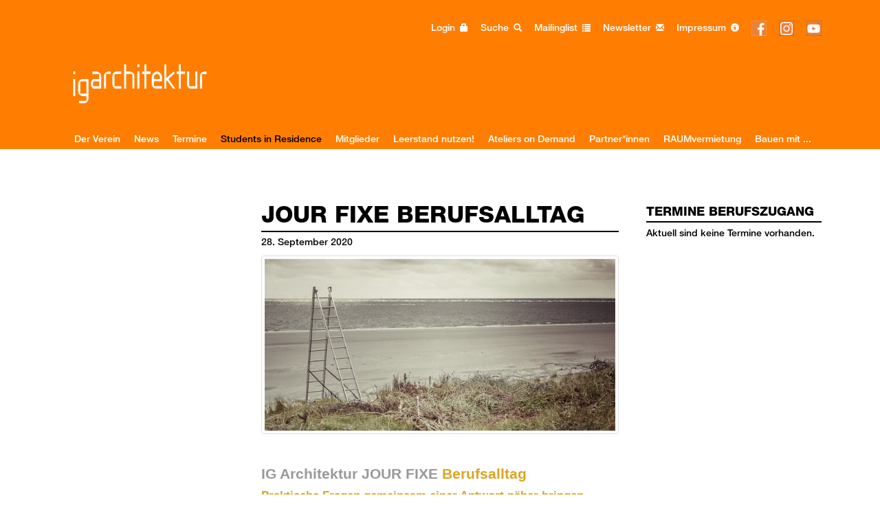

--- FILE ---
content_type: text/html; charset=UTF-8
request_url: https://www.ig-architektur.at/berufszugang-news/ig-architektur-jour-fixe-berufsalltag-28-09-2020.html
body_size: 4257
content:
<!DOCTYPE html>
<html lang="de">
<head>
<meta charset="UTF-8">
<title>IG Architektur JOUR FIXE Berufsalltag - IG Architektur</title>
<base href="https://www.ig-architektur.at/">
<meta name="robots" content="index,follow">
<meta name="description" content="Praktische Fragen gemeinsam einer Antwort näher bringen
Nächster Termin: Montag, 28. September 2020, 19.00 Uhr:   Kritisches und lustvolles Besprechen ganz praktischer Fragen aus dem vielseitigen beruflichen Alltag von Architekturschaffenden. Quasi: mailinglist live - und ohne Mikrofon. Ort: IG Architektur">
<meta name="keywords" content="">
<meta name="generator" content="Contao Open Source CMS">
<meta name="viewport" content="width=device-width; initial-scale=1.0; maximum-scale=1.0; user-scalable=0;">
<link href='https://fonts.googleapis.com/css?family=Mako' rel='stylesheet' type='text/css'>
<link href='https://fonts.googleapis.com/css?family=Lato:300,400,700,300italic,400italic,700italic' rel='stylesheet' type='text/css'>
<link href='https://fonts.googleapis.com/css?family=Dosis:400,300,500,600,700' rel='stylesheet' type='text/css'>
<link href='https://fonts.googleapis.com/css?family=Open+Sans+Condensed:300,700|Open+Sans:400,300' rel='stylesheet' type='text/css'>

<link href="files/bootstrap/css/bootstrap.css" rel="stylesheet">

<link href="files/int/css/jquery.bxslider.css" rel="stylesheet" />

<script type="text/javascript" src="https://ajax.googleapis.com/ajax/libs/jquery/1/jquery.min.js"></script>


<script src='files/int/js/colorup.js'></script>

<script src="files/bootstrap/js/bootstrap.min.js"></script>

	<!-- Add fancyBox main JS and CSS files -->
	<script type="text/javascript" src="files/int/js/jquery.fancybox.js?v=2.1.5"></script>
	<link rel="stylesheet" type="text/css" href="files/int/js/jquery.fancybox.css?v=2.1.5" media="screen" />

	<!-- Add Button helper (this is optional) -->
	<link rel="stylesheet" type="text/css" href="files/int/js/helpers/jquery.fancybox-buttons.css?v=1.0.5" />
	<script type="text/javascript" src="files/int/js/helpers/jquery.fancybox-buttons.js?v=1.0.5"></script>

	<!-- Add Thumbnail helper (this is optional) -->
	<link rel="stylesheet" type="text/css" href="files/int/js/helpers/jquery.fancybox-thumbs.css?v=1.0.7" />
	<script type="text/javascript" src="files/int/js/helpers/jquery.fancybox-thumbs.js?v=1.0.7"></script>

	<!-- Add Media helper (this is optional) -->
	<script type="text/javascript" src="files/int/js/helpers/jquery.fancybox-media.js?v=1.0.6"></script>



<script src="files/int/js/jquery.bxslider.js"></script>

<script type="text/javascript" src="files/int/js/master.js?v=5"></script>
<link rel="stylesheet" href="files/int/css/master.css?v=6" media="screen" />





</head>
<body id="top" class="mac chrome blink ch131 berufszugang">

<header id="header">
 <div class="container">

<!-- indexer::stop -->
<div class="mod_login login_box login block">

  
  <form id="tl_login_69" method="post">
    <div class="formbody">
            <input type="hidden" name="FORM_SUBMIT" value="tl_login_69">
      <input type="hidden" name="REQUEST_TOKEN" value="">
      <input type="hidden" name="_target_path" value="aHR0cHM6Ly93d3cuaWctYXJjaGl0ZWt0dXIuYXQvdm9ydGVpbGVtaXRnbGllZHNjaGFmdC5odG1s">
      <input type="hidden" name="_always_use_target_path" value="0">
              <div class="widget widget-text">
          <label for="username">Benutzername</label>
          <input type="text" name="username" id="username" class="text" value="" autocapitalize="off" autocomplete="username" required>
        </div>
        <div class="widget widget-password">
          <label for="password">Passwort</label>
          <input type="password" name="password" id="password" class="text password" value="" autocomplete="current-password" required>
        </div>
                    <div class="widget widget-submit">
        <button type="submit" class="submit">Anmelden</button>
              </div>
    </div>
  </form>

</div>
<!-- indexer::continue -->


<!-- indexer::stop -->
<nav class="mod_navigation block">

  
  <a href="berufszugang-news/ig-architektur-jour-fixe-berufsalltag-28-09-2020.html#skipNavigation44" class="invisible">Navigation überspringen</a>

  <div id="header_quicklinks">
	<ul class="col-xs-12 col-sm-12 col-md-12 col-lg-12">
			<li class="login_toogle">Login <span class="glyphicon glyphicon-lock"></span></li>
			<li><a href="suche.html">Suche <span class="glyphicon glyphicon-search"></span></a></li>
		<li><a href="offenemailinglist.html">Mailinglist <span class="glyphicon glyphicon-list"></span></a></li>
		<li><a href="newsletter.html">Newsletter <span class="glyphicon glyphicon-envelope"></a></li>
		<li><a href="impressum-85.html">Impressum <span class="glyphicon glyphicon-info-sign"></a></li>
<li><a href="https://www.facebook.com/ig.architektur" target="_blank"><img src="files/int/img/facebook.png"  width="22" height="22" alt="IG-Architektur auf Facebook"></a></li>

<li><a href="https://www.instagram.com/ig_architektur/" target="_blank"><img src="files/int/img/insta.gif"  width="22" height="22" alt="IG-Architektur auf Instagram"></a></li>


<li><a href="https://www.youtube.com/channel/UCufKz33uPFwN6IAN6jF5o5w" target="_blank"><img src="files/int/img/youtube.gif"  width="22" height="22" alt="IG-Architektur auf Youtube"></a></li>


</ul>
</div>
  <a id="skipNavigation44" class="invisible">&nbsp;</a>

</nav>
<!-- indexer::continue -->


<div id="logo"><a href="https://www.ig-architektur.at/"><img src="files/int/img/IGA_Logo_White%20orange_RGB.png"  width="854" height="360" alt="IG-Architektur Startseite"></a></div>
   <div class="navbar navbar-default" role="navigation">
        <div class="container-fluid">
         <div class="navbar-header">
            <button type="button" class="navbar-toggle" data-toggle="collapse" data-target=".navbar-collapse">
              <span class="sr-only">Toggle navigation</span>
              <span class="icon-bar"></span>
              <span class="icon-bar"></span>
              <span class="icon-bar"></span>
            </button>
          
          </div>
          
<!-- indexer::stop --> 
<nav class="mod_navigation block" id="nav_main"> 
 

<a href="berufszugang-news/ig-architektur-jour-fixe-berufsalltag-28-09-2020.html#skipNavigation29" class="invisible">Navigation überspringen</a> 

  <div class="navbar-collapse collaps"> 
      
      <ul class="level_1 nav"> 



 

 

<li  
  class="submenu first dropdown" 
  > 
   
  <a href="home.html" title="Der Verein"  
    class="submenu first dropdown-toggle"  
    data-toggle="" 
    >Der Verein 
     

     
  </a><ul class="level_2 dropdown-menu"> 



 

 

<li  
  class="first" 
  > 
   
  <a href="derverein.html" title="Der Verein"  
    class="first"  
     
    >Der Verein 
     
  </a> 
  </li> 
 
 

 

<li> 
   
  <a href="solifonds.html" title="Solidaritätsfonds">Solidaritätsfonds 
     
  </a> 
  </li> 
 
 

 

<li  
  class="last" 
  > 
   
  <a href="students-in-residence_2021.html" title="Students in Residence"  
    class="last"  
     
    >Students in Residence 
     
  </a> 
  </li> 
 
 
</ul> 
  </li> 
 
 

 

<li  
  class="submenu dropdown" 
  > 
   
  <a href="news.html" title="News"  
    class="submenu dropdown-toggle"  
    data-toggle="" 
    >News 
     

     
  </a><ul class="level_2 dropdown-menu"> 



 

 

<li  
  class="first last" 
  > 
   
  <a href="newsarchiv-bis-2013.html" title="Newsarchiv"  
    class="first last"  
     
    >Newsarchiv 
     
  </a> 
  </li> 
 
 
</ul> 
  </li> 
 
 

 

<li> 
   
  <a href="termine.html" title="Termine">Termine 
     
  </a> 
  </li> 
 
 

 

<li  
  class="trail" 
  > 
   
  <a href="students-in-residence-68.html" title="Students in Residence"  
    class="trail"  
     
    >Students in Residence 
     
  </a> 
  </li> 
 
 

 

<li  
  class="submenu dropdown" 
  > 
   
  <a href="mitglieder-42.html" title="Mitglieder"  
    class="submenu dropdown-toggle"  
    data-toggle="" 
    >Mitglieder 
     

     
  </a><ul class="level_2 dropdown-menu"> 



 

 

<li  
  class="first" 
  > 
   
  <a href="mitglieder-42.html" title="Mitglieder"  
    class="first"  
     
    >Mitglieder 
     
  </a> 
  </li> 
 
 

 

<li> 
   
  <a href="mitgliedwerden.html" title="Mitglied werden">Mitglied werden 
     
  </a> 
  </li> 
 
 

 

<li> 
   
  <a href="vorteilemitgliedschaft.html" title="Vorteile Mitgliedschaft">Vorteile Mitgliedschaft 
     
  </a> 
  </li> 
 
 

 

<li  
  class="last" 
  > 
   
  <a href="GruppenversicherungBUFT.html" title="Gruppenversicherung BUFT"  
    class="last"  
     
    >Gruppenversicherung BUFT 
     
  </a> 
  </li> 
 
 
</ul> 
  </li> 
 
 

 

<li  
  class="submenu dropdown" 
  > 
   
  <a href="leerstand-nutzen.html" title="Leerstand nutzen!"  
    class="submenu dropdown-toggle"  
    data-toggle="" 
    >Leerstand nutzen! 
     

     
  </a><ul class="level_2 dropdown-menu"> 



 

 

<li  
  class="first" 
  > 
   
  <a href="leerstand-nutzen/allgemein.html" title="Allgemein-Leerstand nutzen!"  
    class="first"  
     
    >Veranstaltungsreihe 
     
  </a> 
  </li> 
 
 

 

<li> 
   
  <a href="leerstand-nutzen/leerstand-nutzen-teil-1-leerstand-im-wohnbau.html" title="Teil 1: Leerstand im Wohnbau">Teil 1: Leerstand im Wohnbau 
     
  </a> 
  </li> 
 
 

 

<li> 
   
  <a href="leerstand-nutzen/leerstand-nutzen-teil-2-leerstand-im-erdgeschoss.html" title="Teil 2: Leerstand im Erdgeschoß">Teil 2: Leerstand im Erdgeschoß 
     
  </a> 
  </li> 
 
 

 

<li> 
   
  <a href="leerstand-nutzen/leerstand-nutzen-teil-3-leerstand-in-gewerbebauten.html" title="Teil 3: Leerstand in Gewerbebauten">Teil 3: Leerstand in Gewerbebauten 
     
  </a> 
  </li> 
 
 

 

<li> 
   
  <a href="leerstand-nutzen/forderungskatalog.html" title="Forderungskatalog">Forderungskatalog 
     
  </a> 
  </li> 
 
 

 

<li> 
   
  <a href="videos-zu-den-veranstaltungen.html" title="Videos zu den Veranstaltungen">Videos zu den Veranstaltungen 
     
  </a> 
  </li> 
 
 

 

<li  
  class="last" 
  > 
   
  <a href="leerstand-nutzen/presse.html" title="Presse"  
    class="last"  
     
    >Presse 
     
  </a> 
  </li> 
 
 
</ul> 
  </li> 
 
 

 

<li  
  class="submenu dropdown" 
  > 
   
  <a href="ateliersondemand.html" title="Ateliers on Demand"  
    class="submenu dropdown-toggle"  
    data-toggle="" 
    >Ateliers on Demand 
     

     
  </a><ul class="level_2 dropdown-menu"> 



 

 

<li  
  class="first" 
  > 
   
  <a href="konzept-ateliers-on-demand.html" title="Konzept Ateliers on Demand"  
    class="first"  
     
    >Konzept Ateliers on Demand 
     
  </a> 
  </li> 
 
 

 

<li> 
   
  <a href="kick-off-veranstaltung.html" title="Kick-off Veranstaltung">Kick-off Veranstaltung 
     
  </a> 
  </li> 
 
 

 

<li> 
   
  <a href="infos-fuer-studierende.html" title="Infos für Studierende">Infos für Studierende 
     
  </a> 
  </li> 
 
 

 

<li> 
   
  <a href="infos-fuer-bueros.html" title="Infos für Büros">Infos für Büros 
     
  </a> 
  </li> 
 
 

 

<li> 
   
  <a href="Teilnehmende-B%C3%BCros-Auswahl.html" title="Teilnehmende Büros (Auswahl)">Teilnehmende Büros 
     
  </a> 
  </li> 
 
 

 

<li> 
   
  <a href="presseberichte.html" title="Presseberichte">Presseberichte 
     
  </a> 
  </li> 
 
 

 

<li  
  class="last" 
  > 
   
  <a href="downloads.html" title="Downloads"  
    class="last"  
     
    >Downloads 
     
  </a> 
  </li> 
 
 
</ul> 
  </li> 
 
 

 

<li> 
   
  <a href="partner.html" title="Partner">Partner*innen 
     
  </a> 
  </li> 
 
 

 

<li> 
   
  <a href="raumderigarchitektur.html" title="RAUM der IG Architektur">RAUMvermietung 
     
  </a> 
  </li> 
 
 

 

<li  
  class="last" 
  > 
   
  <a href="bauenmitig-architektur.html" title="Bauen mit ..."  
    class="last"  
     
    >Bauen mit ... 
     
  </a> 
  </li> 
 
 
</ul> 
  </div> 

<a id="skipNavigation29" class="invisible">&nbsp;</a> 

</nav> 

</div>
</div>
<!-- indexer::continue -->
 
</div>
</header>


<div id="wrapper" class="container">
<div class="col-xs-12">
</div>

<aside id="left">
<div class="col-xs-12 col-sm-12 col-md-3 col-lg-3">



             
</div>
</aside>




<div id="main">

<div class="col-xs-12 col-sm-12 col-md-6 col-lg-6">


  <div class="mod_article block" id="article-124">
    
          
<div class="mod_newsreader block">

  
  
<div class="layout_full  block">


      <p class="info">
	<time datetime="2020-09-28T09:11:00+02:00">28. September 2020</time>       </p>
    

    
  


      

<div class="ce_text block">

      <h1>JOUR FIXE Berufsalltag</h1>
  
  
      <figure class="image_container top">

      
      <img src="files/img/Bilder/Ankuendigungen/2016/2016_JOUR%20FIXE%20Berufsalltag/ladder-698746_640.jpg"   width="640" height="314" alt="">

      
      
    </figure>
  
      <p>&nbsp;</p>
<p><span style="color: #808080; font-size: 21px;"><strong><span style="font-family: Arial;"><span style="color: #daa520;"><span style="color: #999999;">IG Architektur JOUR FIXE</span> Berufsalltag</span><br><span style="color: #daa520; font-size: 17px;">Praktische Fragen gemeinsam einer Antwort näher bringen</span></span></strong></span></p>
<p>&nbsp;</p>
<p><span style="color: #808080;">Die IG Architektur lädt euch einmal im Monat zum kritischen und lustvollen </span><span style="color: #808080;">Besprechen ganz praktischer Fragen aus dem vielseitigen beruflichen </span><span style="color: #808080;">Alltag von Architekturschaffenden ein - quasi </span><strong><span style="color: #daa520; font-size: 13px;">mailinglist live und ohne Mikrofon. Offen für alle.<br></span></strong></p>
<p><span style="color: #808080;">Das Anrennen gegen allfällige Erkenntnis-Mauern wird </span><span style="color: #808080;">ja dann weniger schmerzhaft, wenn frau/man bspw. eine Wissens-Leiter benutzen </span><span style="color: #808080;">kann, die eine gewitzte und freundliche KollegIn vor dieser scheinbar </span><span style="color: #808080;">undurchdringlichen Mauer hat stehen lassen. Damit frau/man nicht so oft </span><span style="color: #808080;">„oglahnd“ ist. </span></p>
<p>&nbsp;</p>
<p><span style="color: #808080;"><span style="color: #daa520;"><strong>Mitbringen</strong>:</span> die Fragen. deinen Mund-Nasen-Schutz.</span><br><span style="color: #808080;"><span style="color: #daa520;"><strong>Mitnehmen</strong>:</span> die Erfahrung, dass andere anderes Wissen haben, als frau/man </span><span style="color: #808080;">selber. </span><br> <br> <br><span style="color: #808080;"><span style="color: #daa520;"><strong>&nbsp;<br></strong></span></span></p>
<p><span style="color: #808080;"><span style="color: #daa520;"><strong>Wann?</strong></span> Montag, 28.09.2020 um 19.00 Uhr (um <span style="text-decoration: underline;"><a href="&#109;&#97;&#105;&#108;&#116;&#111;&#58;&#107;&#x6F;&#109;&#x6D;&#117;&#x6E;&#105;&#x6B;&#97;&#x74;&#105;&#x6F;&#110;&#x40;&#105;&#x67;&#45;&#x61;&#114;&#x63;&#104;&#x69;&#116;&#x65;&#107;&#x74;&#117;&#x72;&#46;&#x61;&#116;">Anmeldung </a></span>wird gebeten. Coronabedingt begrenzte Teilnehmer*innenzahl)</span><br> <br><span style="color: #808080;"><span style="color: #daa520;"><strong>Wo?</strong></span> IG Architektur, Gumpendorferstr. 63B, 1060 Wien<br></span></p>
<p>&nbsp;</p>  
</div>
<div class="ce_divider"><hr></div>  



  
</div>


			

  <!-- indexer::stop -->
  <p class="back"><a href="javascript:history.go(-1)" title="Zurück">Zurück</a></p>
  <!-- indexer::continue -->
			
</div>
    
      </div>

 
<div id="clear"></div>
</div>



<aside id="right">
<div class="col-xs-12 col-sm-12 col-md-3 col-lg-3">


  <div class="mod_article block" id="article-139">
    
          
<!-- indexer::stop -->
<div class="mod_eventlist block">

            <h2>Termine Berufszugang</h2>
      
  
  
<div class="empty">Aktuell sind keine Termine vorhanden.</div>
  

</div>
<!-- indexer::continue -->
    
      </div>

 
</div>
</aside>
</div>
</div>

<footer id="footer">
 <div class="container">

IG Architektur&nbsp;&nbsp;|&nbsp;&nbsp;Gumpendorfer Straße 63 B&nbsp;&nbsp;|&nbsp;&nbsp;A-1060 Wien&nbsp;&nbsp;|&nbsp;&nbsp;TEL: +43 670 4032739&nbsp;&nbsp;|&nbsp;&nbsp;<a href="&#109;&#97;&#105;&#108;&#116;&#111;&#58;&#114;&#x65;&#100;&#x61;&#107;&#x74;&#105;&#x6F;&#110;&#x40;&#105;&#x67;&#45;&#x61;&#114;&#x63;&#104;&#x69;&#116;&#x65;&#107;&#x74;&#117;&#x72;&#46;&#x61;&#116;" class="email">&#114;&#x65;&#100;&#x61;&#107;&#x74;&#105;&#x6F;&#110;&#x40;&#105;&#x67;&#45;&#x61;&#114;&#x63;&#104;&#x69;&#116;&#x65;&#107;&#x74;&#117;&#x72;&#46;&#x61;&#116;</a> 
</div>
</footer>

</div>

  </body>
</html>

--- FILE ---
content_type: text/css
request_url: https://www.ig-architektur.at/files/int/css/master.css?v=6
body_size: 8561
content:


    @import url("https://fast.fonts.net/lt/1.css?apiType=css&c=9ff77b5e-2aaf-4084-9844-dd20265c48c4&fontids=1488854,1488860,1488866,1488872,1488878,1488884,1488890,1488896,1488902,1488908,1488914,1488920,1488926,1488932,1488938,1488944");
    @font-face{
        font-family:"Helvetica Neue LT W01_25 UltLt";
        src:url("fonts/1488854/e206f16e-f3ae-45eb-b7a9-c0a42ed7537f.woff2") format("woff2"),url("fonts/1488854/f4d1bafa-befd-4f3f-ba25-7c0f77c6651e.woff") format("woff");
    }
    @font-face{
        font-family:"Helvetica Neue LT W0126UltLtIt";
        src:url("fonts/1488860/91faf02a-e602-411f-8235-45b42c914e41.woff2") format("woff2"),url("fonts/1488860/a5919350-0aef-4bd2-9809-88c50c764770.woff") format("woff");
    }
    @font-face{
        font-family:"Helvetica Neue LT W01_31488866";
        src:url("fonts/1488866/4ff9f3fa-9221-4fc5-97e6-93572b6efa24.woff2") format("woff2"),url("fonts/1488866/ca8d25cd-e264-4404-b271-4afc45c779c4.woff") format("woff");
    }
    @font-face{
        font-family:"Helvetica Neue LT W01_31488872";
        src:url("fonts/1488872/a9445981-191b-46c7-866c-acb67f9cc1db.woff2") format("woff2"),url("fonts/1488872/a0e9ae86-436e-483a-8201-6c694e90e9ee.woff") format("woff");
    }
    @font-face{
        font-family:"Helvetica Neue LT W01_41488878";
        src:url("fonts/1488878/3a46542f-f429-4821-9a88-62e3be54a640.woff2") format("woff2"),url("fonts/1488878/50ac1699-f3d2-47b6-878f-67a368a17c41.woff") format("woff");
    }
    @font-face{
        font-family:"Helvetica Neue LT W01_41488884";
        src:url("fonts/1488884/261b4efb-3d70-4965-977d-38af9422700d.woff2") format("woff2"),url("fonts/1488884/2e00514e-1764-4250-a0c5-aca3e5a8d133.woff") format("woff");
    }
    @font-face{
        font-family:"Helvetica Neue LT W01_51488890";
        src:url("fonts/1488890/3dac71eb-afa7-4c80-97f0-599202772905.woff2") format("woff2"),url("fonts/1488890/34e0e4c0-c294-49bb-9a8e-1b2cafd54e32.woff") format("woff");
    }
    @font-face{
        font-family:"Helvetica Neue LT W01_56 It";
        src:url("fonts/1488896/21c44514-f4d6-4cff-a5de-e4cac5e61aff.woff2") format("woff2"),url("fonts/1488896/e7c4b231-76ad-47c7-a54b-5d84dcd78d0f.woff") format("woff");
    }
    @font-face{
        font-family:"Helvetica Neue LT W01_65 Md";
        src:url("fonts/1488902/5b1fbd62-45dc-4433-a7df-a2b24a146411.woff2") format("woff2"),url("fonts/1488902/050b1948-f226-4d20-a65a-15d8ed031222.woff") format("woff");
    }
    @font-face{
        font-family:"Helvetica Neue LT W01_61488908";
        src:url("fonts/1488908/657c2fa4-585b-4761-9e2e-65ab13159323.woff2") format("woff2"),url("fonts/1488908/400869f0-f0d5-49a0-8a11-f4fb4279d125.woff") format("woff");
    }
    @font-face{
        font-family:"Helvetica Neue LT W01_71488914";
        src:url("fonts/1488914/531c5a28-5575-4f58-96d4-a80f7b702d7b.woff2") format("woff2"),url("fonts/1488914/439c5962-f9fe-4eaf-a1f6-f41d42edba75.woff") format("woff");
    }
    @font-face{
        font-family:"Helvetica Neue LT W01_71488920";
        src:url("fonts/1488920/ade4dbae-c607-4c84-a375-f0c4de0cc357.woff2") format("woff2"),url("fonts/1488920/5b864741-6f14-4ed9-a297-27a4d73edf51.woff") format("woff");
    }
    @font-face{
        font-family:"Helvetica Neue LT W01_81488926";
        src:url("fonts/1488926/dd7814bd-8abf-46c5-a4be-db0977de2cca.woff2") format("woff2"),url("fonts/1488926/20ffa4b4-0154-4ca6-800c-468cecbd60f1.woff") format("woff");
    }
    @font-face{
        font-family:"Helvetica Neue LT W01_81488932";
        src:url("fonts/1488932/a1ce96fc-e8fa-4118-8a5c-e06d8d094e56.woff2") format("woff2"),url("fonts/1488932/c577fdb4-0e4a-4767-aa14-5510cf2c8fa4.woff") format("woff");
    }
    @font-face{
        font-family:"Helvetica Neue LT W01_91488938";
        src:url("fonts/1488938/bd8486cc-4614-412d-ba1d-15e1a7c9fada.woff2") format("woff2"),url("fonts/1488938/a7bdf5a9-752e-4e69-b17c-b7e62575b07a.woff") format("woff");
    }
    @font-face{
        font-family:"Helvetica Neue LT W01_96 BlkIt";
        src:url("fonts/1488944/42535969-7bc6-4047-b3ce-bd8aea29420c.woff2") format("woff2"),url("fonts/1488944/35e69fef-20b6-4357-b3a2-075224efa08a.woff") format("woff");
    }


/* `Basic HTML
----------------------------------------------------------------------------------------------------*/




/* BOOTSTRAP */

.table > thead > tr > th,
.table > tbody > tr > th,
.table > tfoot > tr > th,
.table > thead > tr > td,
.table > tbody > tr > td,
.table > tfoot > tr > td {
  padding: 7px;
  line-height: 1.428571429;
  vertical-align: top;
  text-align:center;
  border-top: 1px solid #dddddd;
} 




.nav > li > a {
	position: relative;
	display: block;
	padding-top: 0px;
	padding-right: 10px;
	padding-bottom: 0px;
	padding-left: 10px; color:white;
}
.nav > li > a:hover, .nav > li > a:focus {
text-decoration: none;
color: #000;
background-color:transparent;	
}


.nav-justified > li {
display: table-cell;
width: 0px;
}


body {
 	background: none repeat scroll 0 0 #fff;

  	color: #000;
	        font-family:"Helvetica Neue LT W01_65 Md";
	font-size:14px;

}

/**
'Dosis', sans-serif; 
	background-image: url(../img/linen_80.png);
Gotham, "Helvetica Neue", Helvetica, Arial, sans-serif;
'Mako', sans-serif; 
"Gill Sans", "Gill Sans MT", "Myriad Pro", "DejaVu Sans Condensed", Helvetica, Arial, sans-serif;

 	b

**/
 
#home{font-size:14px} 

#left {
margin-left: 0px;
line-height: 30px;
font-size: 16px;margin-top: 50px;
}

#wrapper{margin-top:220px}
#header {
border-bottom: solid 0px #000;

margin-left: auto;
background-color: #ff7e01;
top: 0px;
width: 100%;
z-index:2000
}

#header{position:fixed;
z-index:2000
}


#home .image_container img{width:100%; height:auto}


#logo {
left: 15px;
margin-bottom: 0px;
position: relative;
top: 15px;
width: 50%;
z-index:1;
}

#logo img{height:100px; width:auto;}
#main, #left, #right{float:none;}

#right {
	padding-top: 5px;}


#main{margin-top:50px}

.custom {
position: absolute;
right: 20px;
top: -13px;

}
.mod_breadcrumb  li{
	float: left;
	list-style-type: none;
	padding-right: 10px;
}
.mod_breadcrumb  li {font-size:80%}


.mod_breadcrumb  li:not(.last):after{content: " >";
}


#header .mod_form {
position: absolute;
top: 20px;
right: 20px;
}

#header .inside {
margin-left: auto;
margin-right: auto;
width: 960px;
}
#footer {
font-size: 14px;
padding-top: 10px;
margin-top: 10px;
text-align: center;
border-top: solid 1px #000;
height: 57px;
padding-bottom: 10px;
}



h1 {	
color: #000;
margin-bottom: 30px;
border-bottom:solid 2px #000; 
text-transform:uppercase; 
font-size: 21px;
padding-bottom: 6px; font-size:34px;
      font-family:"Helvetica Neue LT W01_81488926";
 }
 
h2 {
font-size: 18px;
color: #000;
padding-bottom: 5px;
margin-bottom: 10px;
border-bottom: solid 2px #000;
text-transform: uppercase;
font-weight: 300;
margin-top: 30px;
      font-family:"Helvetica Neue LT W01_81488926";
}

#home h2 {
	margin-top:0;}


 
h3, h3 a {
	font-weight: normal;
	color: #000;
	font-size:16px; 
	margin-top:5px; 
	padding-top:5px;
	padding-bottom:0px; 
	margin-bottom:10px;
 }

h4 {
	color: #000;
	font-weight: 600;
	margin-top: 20px}
	
	.ce_text h4{margin-top: 0px}

h5 {
	color: #000;
	font-size: 130%;
	padding: 0;
	margin: 25px 0 15px 0;}


.accordion{margin-left: 5px;}

.fc-header-title h2{border-bottom:solid 0px #000;font-size: 15px; }

#left h2{
	font-size: 16px;
	color: #000;
	padding-bottom: 4px;
	border-bottom:solid 1px #000; 
	text-transform:uppercase; 
	font-weight:400;
	margin-top: 30px;}


#right h2{

	margin-top: 0px;}
a {
  color: #000;  text-decoration:none;
}

a:hover {
  color: #000;
  text-decoration:underline;
}


/**blau #f2942e**/
.ce_text p {	
	margin: 4px 0 8px 0;
	}

.ce_text a {
	color: #000;}
	
.ce_text a:hover {
	color: #1972c6;
	text-decoration:underline;}
	
	
.ce_text ul, .ce_text ol, .ce_downloads ul {
	margin-left: 70px;
	list-style-type: circle;
	margin-bottom: 10px;
	margin-top: 10px;}	

p.file{
	font-size: 12px;
	margin-right: 5px;
}

p.file a{
	font-size: 16px;
	margin-right: 5px;
}

p.file a:before{
	content: "Download: ";}

small {
  font-size: 11px;
}

/* `Misc Classes
----------------------------------------------------------------------------------------------------*/

.align_center {
  text-align: center;
}

.align_right {
  text-align: right;
}




ul,li{margin:0; padding:0; font-size: 14px;}

.navbar {
position: relative;
min-height: 20px;
margin-bottom: 5px;
border: 0px solid transparent; */
}
.navbar-default {
background-color: transparent; */
border-color: #FFF; */
}


#nav_main {
position: relative;
top: 0px;
z-index: 2003;
overflow: visible;
left:-15px;
float: right;
}

#nav_main li a.active,#nav_main li a.trail  
{color:black}


ul.nav li.dropdown:hover > ul.dropdown-menu {
    display: block;    
}

#footer{margin-top:50px}



.minicalendar th{text-align:center; font-weight:bold}

.mod_calendar .table td.active a{
	color:#1972c6;
}

.table .label {
display: table-cell;
color:#353535
}

.table .event {
height: 100&;
/* width: 100%; */
height: 10px;
width: 10px;
background-color: #F18D23;
border-radius: 21px;
text-align: center;
margin-left: auto;
margin-right: auto;
}


#main .inside{margin-top:50px}

#home .block {
margin-bottom: 30px;
padding-bottom: 10px;
}



#home .ce_text {
    border-bottom-color: #000;
    border-bottom-style: solid;
    border-bottom-width: 1px;
    margin-bottom: 18px;
    padding-bottom: 0;}

/* SUCHEFORMULAR HEAD (f3) */
#f3{width:auto}
#f3 #ctrl_13{float:left; border:solid 1px white; font-size:12px}
#f3 .submit_container{float:right; padding-top:5px}


.mod_newslist .layout_latest:not(.last) {
border-bottom: solid 1px #000;
padding-bottom: 0px;
}

.row {
    margin-left: 0;
    margin-right: 0;}

.row.news_list {
	padding: 10px;
	margin-bottom: 10px;
}

.mod_newsreader {
margin-top: -10px
}

/*events*/
.events h2 {background-color: #F18D23;}

.events h3 { color: #F18D23;}




.news_list{
	margin-bottom: 30px;
	border-bottom: 1px solid #d3d0cc;
	padding-top: 0;
	padding-right: 10px;
	padding-bottom: 10px;
	padding-left: 0px;
}


.news_list .btn {
position:absolute; bottom:20px
}

.news_list.intern {
margin-bottom: 30px;
padding: 10px 10px 10px 10px;
}

.row.news_list {
	margin-bottom: 10px;} 

p.info{margin-bottom:10px; margin-top: -26px;}
#home .mod_eventlist {padding:10px;}
.mod_eventlist h2{margin-bottom:5px;}
.mod_eventlist h3 a{font-size: 12px; }
.event{margin-top:10px; margin-left:0px; margin-right:0px; padding-top:10px; border-bottom:solid 1px #d3d0cc; cursor:pointer} 

.event.intern {
margin-top: 3px;
margin-left: 0px;
margin-right: 0px;
padding-top: 10px;
border-bottom: solid 1px #d3d0cc;
}

.event .label {
display: inline;
float: left;
font-size: 100%;
font-weight: normal;
line-height: 1;
color: #666;
text-align: center;
white-space: nowrap;
vertical-align: top;
border-radius: .25em;
margin-right: 10px;
margin-bottom: 10px;
background-color: #eee;
margin-left: -15px;
}




.label-default {

}

.event h3 {margin-top:4px; padding-top:0px; padding-left:5px; font-size:14px; color: #666;}


.layout_short {margin-bottom:20px; padding-bottom:10px; border-bottom:solid 1px grey}

.toggler{
    display: inline;
    font-size: 14px;
    font-weight: bold;
    line-height: 2;
    margin-bottom: 10px;
    margin-right: 0px;
	margin-top: 10px;
    padding: 7px 7px 7px 7px;
    white-space: nowrap;
	cursor:pointer;
	color: #E0790A;
    font-size: 13px;
	background-color: #EEEEEE;
    border-bottom-left-radius: 0.25em;
    border-bottom-right-radius: 0.25em;
    border-top-left-radius: 0.25em;
    border-top-right-radius: 0.25em;
	} 

.toggler:hover {

	text-decoration:underline;}


	
	
/**toggler2 mit grau **/

.toggler2 {

    color: #E0790A;
    font-size: 13px;
	background-color: #EEEEEE;
    border-bottom-left-radius: 0.25em;
    border-bottom-right-radius: 0.25em;
    border-top-left-radius: 0.25em;
    border-top-right-radius: 0.25em;
    display: block;
    font-weight: bold;
    line-height: 2;

    margin-right: 10px;
	margin-top: 12px;
    padding: 3px 5px;
    white-space: nowrap;
	cursor:pointer;
	width: 45px;
	}**/

.toggler2.accordion {
	padding: 0 20px;
	color: red;}


.toggler i{margin-right:5px;} 
.pdf_link {
position: absolute;
right: 16px;
float: right;
margin-top: 0px;
z-index: 2000;
}

.year_archive a {
	color: #E0790A;}

.year_archive {

    display: inline;
    float: left;
    font-size: 13px;
    font-weight: bold;
    line-height: 1;
    margin-bottom: 10px;
    margin-right: 10px;
    padding: 7px 7px 0px 7px;
    white-space: nowrap;
	background-color: #EEEEEE;
    border-bottom-left-radius: 0.25em;
    border-bottom-right-radius: 0.25em;
    border-top-left-radius: 0.25em;
    border-top-right-radius: 0.25em;
}


/**TAG CLOUD TAG CLOUD TAG CLOUD TAG CLOUD TAG CLOUD**/


.tags-article{display:none}

.label {
display: inline-block;
margin-bottom: 5px;
margin-top: 5px;
}

.size1, .size2, .size3, .size4
	{font-size:14px}
ul.cloud  {
	list-style: none;
	}


ul.cloud li {
	display: inline;
	padding-right: 15px;
	padding-bottom: 15px;
	}



.form-control {
display: block;
width: 100px;
height: 34px;
padding: 6px 12px;
font-size: 14px;
line-height: 1.428571429;
color: #555555;
vertical-align: middle;
background-color: #ffffff;
background-image: none;
border: 1px solid #cccccc;
border-radius: 4px;
-webkit-box-shadow: inset 0 1px 1px rgba(0, 0, 0, 0.075);
box-shadow: inset 0 1px 1px rgba(0, 0, 0, 0.075);
-webkit-transition: border-color ease-in-out 0.15s, box-shadow ease-in-out 0.15s;
transition: border-color ease-in-out 0.15s, box-shadow ease-in-out 0.15s;
}
#header_quicklinks {
width: 100%;
z-index: 2000;
}
#header_quicklinks ul li{display:inline; color: white; padding-left:15px}
#header_quicklinks ul {
text-align: right;
font-size: 12px;
color: grey;
padding-top:10px
}
#header_quicklinks ul li a:hover, .login_toogle:hover{
text-decoration:none; color:black
}



#header_quicklinks ul li a{
 color:white;

}

#header_quicklinks ul li img{
 background-color:white;

}

	#calendar {
		width: 100%;
		margin: 0 auto;
		}
		
.news_home,  .partner, .layout_latest {margin-bottom:10px; padding-bottom: 10px; border-bottom:solid 1px #000}




.img-responsive {
display: block;
height: auto;
width: 100%;
}


.right_small {float:right}


.caption {
	font-size: 9px;
	color: #666;}
	
table {

	line-height: 40px;}
	
#premiumlogos .ce_image {
padding-bottom: 10px;
margin-bottom: 0px;
padding-top: 10px;
opacity: 0.7;

}	

.img-thumbnail {

-webkit-transition: all 0s ease-in-out;
transition: all 0s ease-in-out;
}


.left3{width:33%; float:left; margin-right:15px;  margin-bottom:15px}
.left50{width:50%; float:left; margin-right:15px;  margin-bottom:15px}


.right33{width:33%; float:right; margin-left:15px;  margin-bottom:15px}
.right50{width:50%; float:right; margin-left:15px;  margin-bottom:15px}
.top{width:100%;  margin-bottom:15px}



.img-top{
	padding-top: 10px}

#premiumlogos{margin-bottom:20px;  padding-bottom:10px; height: 420px; margin-top: 32px;}

body.partner #premiumlogos{display:none;}

#premiumlogos .ce_image img  {
	opacity:0.6;    
   }
#partner {
	margin-bottom: 10px;}   
   
#premiumlogos .ce_image img:hover {
opacity:1;
}

.navbar-collapse {
margin-right: 0;
margin-left: 0;
text-align: right;
float: right;
}

#left .mod_navigation {
margin-right: 0;
margin-left: 0;
text-align: left;
float: none;
margin-top: 22px;
margin-bottom: 77px;
}
#left .mod_navigation  li{display:block; padding-left:0px;  border-bottom:1px solid #CCC
}

#left .mod_navigation  li a:hover
{color: black; text-decoration: none;}

#left .mod_navigation  li.active, #left .mod_navigation  li.trail
{
font-weight:700;

}




.navbar-toggle {
position: relative;
float: right;
padding: 9px 10px;
margin-top: 8px;
margin-right: 15px;
margin-bottom: 8px;
background-color: transparent;
background-image: none;
border: 1px solid #353535;
border-radius: 4px;
}
.navbar-toggle .icon-bar {
display: block;
width: 22px;
height: 1px;
border-radius: 2px;
background-color: #353535;
}
.navbar-collapse.in {
overflow-y: auto;


}
.navbar-collapse {
max-height: 390px;
padding-right: 5px;
padding-left: 5px;

}

.navbar-collapse li{float:left;}

.navbar-nav {

	margin-right: 15px;
	margin-bottom: 7.5px;
	margin-left: 15px;
}

.navbar-collapse.in, .collapsing {
float: left;
width: 100%;
text-align: center;
}

.navbar-collapse.in li, .collapsing li{display:block; padding-top:10px; padding-bottom:10px; border-bottom:1px solid #999


}


.dropdown-menu {
	position: absolute;
	top: 100%;
	left: 0;
	z-index: 1000;
	display: none;
	float: left;
	min-width: 160px;
	font-size: 14px;
	list-style: none;
	background-color: #ffffff;
	border: 1px solid #cccccc;
	border: 1px solid rgba(0, 0, 0, 0.15);
	border-radius: 4px;
	-webkit-box-shadow: 0 0px 0px rgba(0, 0, 0, 0);
	box-shadow: 0 0px 0px rgba(0, 0, 0, 0);
	background-clip: padding-box;
	margin-top: 1px;
	margin-right: 0;
	margin-bottom: 0;
	margin-left: 0;
	padding-top: 5px;
	padding-right: 0;
	padding-bottom: 5px;
	padding-left: 0;
}


.dropdown-menu > .active > a, .dropdown-menu > .active > a:hover, .dropdown-menu > .active > a:focus {
color: #000;
text-decoration: none;
background-color: transparent;
outline: 0;
}

.dropdown-menu > li > a {
display: block;
padding: 3px 20px;
clear: both;
font-weight: normal;
line-height: 1.428571429;
color: #000;
white-space: nowrap;
}


.dropdown-menu > li > a:hover, .dropdown-menu > li > a:focus {
color: #262626;
text-decoration: none;
background-color: transparent;
}
.navbar-nav > li.active a{color:#000;
}

.dropdown-menu > li  {
display: block;
float:none!important; text-align:left;
}


#tl_member_73, #f4 {
 width:75%
}

#tl_member_73 label{
    clear: left;
    float: left;
    font-size: 14px;
    line-height: 25px;
    margin-bottom: 10px;
    padding-bottom: 5px;
    padding-top: 5px;
    width: 20%;
}

 #f4 label {
  clear: left;
    float: left;
    font-size: 14px;
    line-height: 25px;
    margin-bottom: 10px;
    padding-bottom: 5px;
    padding-top: 5px;
    width: 30%;
}

#tl_member_73  input, #tl_member_73 select {
float: left; width:80%
}

#f4  input, #f4 select,  #f4  input, #f4 textarea {
float: left; width:70%
}

#tl_member_73 .submit_container, #f4 .submit_container  {
padding-left: 10px;
float: right;
clear:left; 
width:25%;
margin-top:20px
}
#tl_member_73 .submit_container input, #f4 .submit_container input{
 
width:100%; text-align:center
}


/* COMMENTS */

.back {
	margin-bottom: 30px;
	margin-top: 20px;
	background-color: #fff;
    border-bottom-left-radius: 0.25em;
    border-bottom-right-radius: 0.25em;
    border-top-left-radius: 0.25em;
    border-top-right-radius: 0.25em;
	
	padding:4px 10px;}

.ce_comments {
}

.form_comment {
	padding: 0 20px;}

.info2 {
	margin: 0 10px;
	font-size: 90%;}

.comment {
	margin: 10px;
	padding: 10px;
	background-color: #fff;}

.ce_comments h2 {
	font-size: 15px;;
	text-transform: none;}


.ce_comments .widget label {
float: left;
font-size: 13px;
width: 50%;
line-height: 25px;
}
.ce_comments .widget input {
float: left; width:50%
}
.ce_comments .widget {
clear: both;
padding-top: 5px;
padding-bottom: 5px;
}

.ce_comments .btn {
font-size: 16px; padding-left:10px; 

}



.ce_comments .widget textarea {width:100%}
.ce_comments .submit_container {float:right}
#lbl_notify_0{float:left;width:80%; margin-left:10px}
#opt_notify_0{float:left; width:14px}

.comment_default {   
    padding-bottom: 20px;
	}



/* COMMENTS END */

/* LOGIN-FORM */



#tl_login2 label {
font-weight: normal;
float: left;
padding-right: 10px;
padding-left: 10px;width: 20%; line-height:30px
}

#tl_login2 .submit_container {
padding-left: 10px;
float: left;
clear:left; 
}


label{width: 20%;
float: left;text-indent: 5px; }


label .invisible{display:none; }

input, select {
font-weight: normal;
width: 80%;
float: left;
margin-bottom:5px; 
background-color: rgb(255, 255, 255)!important;
border: solid 1px #999;
background-color: white;
padding: 6px 4px;
display: inline-block;
padding: 6px 12px;

font-size: 14px;
font-weight: normal;
line-height: 1.428571429;
text-align: left;
white-space: nowrap;
vertical-align: middle;
cursor: pointer;
background-image: none;
border: 1px solid #999;
border-radius: 4px;
}

#mitgliederlogin input[type="submit"]{width:90px;}

input[type="radio"]{
width: 14px; float:left;
}
.radio_container span{display:block}
.radio_container input[type="radio"]{margin-right:5px}
.radio_container {
	margin-top:10px;
	padding-top: 10px;
	padding-bottom: 10px;

}
.mod_search .submit{margin-left:5px}

.mod_search .url{margin-bottom:5px; padding-bottom:5px; border-bottom:solid 1px #000;}

#tl_login2 .widget {
clear: both;
padding-top: 5px;
padding-bottom: 5px;
}

#tl_login2 .btn {
font-size: 16px; padding-left:10px; 

}

/* LOGIN-FORM */

.float_right , .float_left{
width: 40%;
}
.float_right {

height: auto;
margin-left: 20px;
float: right;
}
.float_left  {
width:auto;
float: left; margin-right:20px; 
}

figcaption{clear:both;}

.float_left img {

height: auto;
margin-left: 20px;
float: left;
}
.float_right .caption{float:right}
.float_left img{margin-right:20px}

.fc-event-container{display:none;}
.fc-event{opacity:0;}
.fc-day-content{display:none;}
.fc-grid .fc-day-content {
clear: both;
padding: 2px 2px 1px;
height: 20px;
}

td.event{cursor:pointer; background-color:#F90}



.btn-default:hover, .btn-default:focus, .btn-default:active, .btn-default.active, .open .dropdown-toggle.btn-default {
color: #FFF;
background-color: #f39734;
border-color: #FFF;
}

.glyphicon-lock.orange {
color:#f39734;
}

.label-default {
background-color: #000;
}

/** CAROUSEL KOOPERATIONSPARTNER**/

.carousel {}
.carousel .item {opacity:0.5;}
.carousel .item img {width:40%; height:auto; padding-top: 20px;  -webkit-transition: opacity 1s; -moz-transition: opacity 1s; -ms-transition: opacity 1s; -o-transition: opacity 1s; transition: opacity 1s;}
.carousel .active.left {left:0;opacity:0;z-index:2;}
.carousel .next {left:0;opacity:0.7;z-index:1;}
.carousel .item:hover {opacity:1;}

.carousel-inner > .item > img, .carousel-inner > .item > a > img {
display: block;
height: auto;
width: 100%;
line-height: 1;

}

.carousel-inner > .item {
text-align: center;
vertical-align: central;
}

.carousel.fade
{
    opacity: 1;

    .item
    {
        -moz-transition: opacity ease-in-out .7s;
        -o-transition: opacity ease-in-out .7s;
        -webkit-transition: opacity ease-in-out .7s;
        transition: opacity ease-in-out .7s;
        left: 0 !important;
        opacity: 0;
        top:0;
        position:absolute;
        width: 100%;
        display:block !important;
        z-index:1;
        &:first-child{
            top:auto;
            position:relative;
        }

        &.active
        {
            opacity: 1;
            -moz-transition: opacity ease-in-out .7s;
            -o-transition: opacity ease-in-out .7s;
            -webkit-transition: opacity ease-in-out .7s;
            transition: opacity ease-in-out .7s;
            z-index:2;
        }
    }
}

#partner .carousel-inner{height:auto;width:120px;}
#partner .carousel-inner > .item > img, #partner .carousel-inner > .item > a > img {
display: block;
height: auto;
width: auto;
margin-bottom: 20px;
margin-left: auto;
margin-right: auto;
}
#partner .carousel-inner > .item {text-align:center

}

.carousel-control.right, .carousel-control.left{

background-image: none;
background-image: none;
background-repeat: repeat-x;
filter: none;
}

/**THEMENSTARTSEITEN**/

.thementeaser {
	border-bottom: none;
	margin: 15px 0 0 15px;
	padding-bottom: 10px;
}

.thementeaser h3  {
    border-bottom: #000;
    border-bottom-style: solid;
    border-bottom-width: 1px;
	padding-bottom: 5px;}
	
.thementeaser img  {
	width: 70%;
	height: 70%;}
	
.thementeaser h2 {
	margin-top: 15px;}

/**LOGIN TOP LEISTE**/
	
.login_toogle{cursor:pointer}	
.login_box {

margin-left:auto; margin-right:auto;
top: 0px;

height: auto;
display: none;
width: 70%;

}

#tl_login {
margin-top: 10px;
padding-bottom: 35px;
padding-left: 12px;
margin-bottom: 10px;
}

#tl_login label {
font-weight: normal;
float: left;
padding-right: 10px;
padding-left: 10px;
line-height:30px
}
#tl_login input {
font-weight: normal;
width: 25%;
float: left;
background-color: rgb(255, 255, 255)!important;
border: solid 1px #999;
background-color: white;
padding: 6px 4px;
display: inline-block;
padding: 6px 12px;
margin-bottom: 0;
font-size: 14px;
font-weight: normal;
line-height: 1.428571429;
text-align: left;
white-space: nowrap;
vertical-align: middle;
cursor: pointer;
background-image: none;
border: 1px solid #999;
border-radius: 4px;
}

#tl_login .submit_container {
padding-left: 10px;
float: left;
}

#tl_login .error {
padding: 10px;
color: red;
font-size: 75%;
}


/**PERSONEN VORSTANDSMITGLIEDER

.people {
	width: 250px;
	float: left;}**/

.people img {
	width:100px;
	height:150px;
	margin-right: 20px;
}
	
.ce_image.potrait img{
	width:100px;
	height:150px;
}
	


.people h3{
	font-size: 18px;
	font-weight:600;
	margin-bottom: 4px:
	} 

.people h4{
	font-size: 16px;
	margin-top: 4px;
	}

.people p {
	font-size: 14px}

.clearer {
	clear: both;}


.interner_beitrag {
	color: #f2942e;
	font-weight: bold;}
	
.mod_breadcrumb {
		font-size: 10px;}
		

.der_standard {
	border-bottom:solid 2px #000;}
	
#home .block.der_standard {
		margin-bottom: 10px;}
		
.partner_logos img{width:100%;  vertical-align: middle; height:auto}
 .partner_logos {  line-height: 50px;} 
 
td.days a.intern:before {
	background-image: url(../img/lock.png);
	background-repeat: no-repeat;
	background-position: center center;   
} 

#kalender .mod_calendar{margin-top:24px}


hr {
margin-top: 22px;
margin-bottom: 20px;
border: 0;
border-top: 1px solid #CCC;
}

label {

font-weight: normal; font-size:13px
}
@media (max-width: 767px) {

body, #home{font-size:12px;}
#premiumlogos .ce_image {

text-align: center;
}

h1 {
color: #000;
margin-bottom: 8px;
border-bottom: solid 2px #000;
text-transform: uppercase;
font-size: 15px;
padding-bottom: 13px;
}

h2 {

font-size: 13px;

}

h3, h3 a {
font-weight: normal;
color: #000;
font-size: 13px;
margin-top: 5px;
padding-top: 5px;
padding-bottom: 0px;
margin-bottom: 10px;
}



.top, .right50, .right33, .left50, .left33{width:100%;  margin-bottom:15px}

.thementeaser img {
width: 100%;
height: auto;
}
.pdf_link {
display:none;
}

.form_comment {
padding: 0 0px;
}
#footer{font-size:11px}
#nav_main {

width: 100%;
}

#nav_main li {float:none;
}

.navbar-collapse {height:0px; overflow-y:hidden}
ul.nav li.dropdown:hover > ul.dropdown-menu {
    display: none;    
}



.navbar-nav {
margin-right: 0px;
margin-bottom: 7.5px;
margin-left: 0px;
}
#main .mod_article{margin-top:30px}

.login_box {

width: 100%;
}
  #tl_login input {
width: 60%;

}
#tl_login label {
font-weight: normal;
float: left;
clear: left;
padding-right: 10px;
padding-left: 10px;
line-height: 40px;
width: 40%;
}
#tl_login .submit_container {
padding-left: 10px;
float: right;
text-align: right;
width: 100%;
padding-bottom: 20px;
border-bottom: solid 1px;
z-index: 2000;
}
#header_quicklinks ul {
text-align: left;
font-size: 11px;
color: grey;
padding-top: 10px;
z-index: 2000;
}
#header_quicklinks ul li {
	display: inline;
	padding-top: 0px;
	padding-right: 5px;
	padding-bottom: 0px;
	padding-left: 0px;
}
#header_quicklinks ul li{
font-size:9px; color:white;

}

#header_quicklinks ul li a{
 color:white;

}


#left .nav {

margin-top: 20px;

margin-bottom: 20px;
}

.container > .navbar-collapse {
margin-right: 0px; 
margin-left: 0px; 
}
.navbar-collapse.in li.last, .collapsing li.last {
display: block;
padding-top: 10px;
padding-bottom: 10px;
border-bottom: 0px solid #999;
}

#header_quicklinks .glyphicon{display:none;}

}

@media (min-width: 768px) {
.login_box {

width: 100%;
}
#main .mod_article {
margin-top:23px
}
  
#logo {
left: 15px;
margin-bottom: 0px;
position: relative;
top: 0px;
width: 50%;
}
}

@media (min-width: 992px) {
.login_box {

width: 100%;
}
}

@media (min-width: 1200px) {
  .container {
    width: 1170px;
  }
}

/**FARBCODES**/

#home .mod_newslist {
padding: 10px;
}

#home .bauenmit {
padding: 10px;
color:white!important;
background-color:#900
}


#home .bauenmit h2 {
    font-size: 18px;
    color: #FFF;
    padding-bottom: 5px;
    margin-bottom: 10px;
    border-bottom: solid 2px #FFF;
    text-transform: uppercase;
    font-weight: 300;

}
#home .bauenmit h3 {
    color: #FFF;

}
#home .bauenmit h4 {
    color: #FFF;
    margin-top: 10px;
    font-weight: 500;
    font-size: 17px;
}
#home .bauenmit a, #home .bauenmit a:hover {color: #FFF;  }

#home .mod_newslist h3 {margin-top:0px;}
#home .bauenmit .news_home{
    margin-bottom: 10px;
    padding-bottom: 10px;
    border-bottom: solid 1px #FFF;
}


#bauen-mit-ig-architektur .news_home {
    width: 50%;
    float: left;
    border-bottom: 0;
}
.mod_newsreader {
padding: 10px;

}

.row.news_list {
	}



.bg_mentoring {
	background-color: #e6f9f9;
	}
.bg_mentoring_intern {
	background-color: #cc3333;
	}
	
.bg_normen {
	background-color: #fbedf5;
	}
.bg_normen_intern {
	background-color: #cd0074;
	}


.bg_honorare {
	background-color: #e8ecf1;
	}
.bg_honorare_intern {
	background-color: #1d7373;
	}

.bg_berufszugang	 {
	background-color: #f8f1eb;
	}
.bg_berufszugang_intern	 {
	background-color: #a74b00;
	}
	
.bg_kammer	 {
	background-color: #fff9db;
	}
.bg_kammer_intern	 {
	background-color: #ffd300;
	}
	
.bg_vergabe	 {
	background-color: #f4f0dc;
	}
.bg_vergabe_intern {
	background-color: #bfa730;
	}
	
.bg_news	 {
	background-color: #ffe8d6;
	}
.bg_news_intern	 {
	background-color: #ffb273;
	}
	
.bg_zeininger  {
	background-color: #eee;
	}

#home .mod_newslist a:hover {
	color: #1972c6;
	text-decoration: none;}
	

/* NAVIGATION LINKS */
.vergabe span.active {background-color: #f4f0dc; display: block; padding-left: 10px;}
.ig-architektur-in-der-kammer span.active{background-color: #fff9db; display: block; padding-left: 10px;}
.mentoring span.active{background-color: #e6f9f9; display: block; padding-left: 10px;}
.normen-und-oibs span.active{background-color: #fbedf5; display: block; padding-left: 10px;}
.faire-honorare span.active{background-color: #e8ecf1; display: block; padding-left: 10px;}
.berufszugang span.active{background-color: #f8f1eb; display: block; padding-left: 10px;}
.zeiningerblog span.active {background-color: #eee; display: block; padding-left: 10px; }






/* INTERNE LINKS */
#ig-architektur-in-der-kammer .news_list.intern {
background-color: #ffd300;
}

#vergabe .news_list.intern {
background-color: #bfa730;
}

#mentoring .news_list.intern {
background-color: #cc3333;
}

#normen-und-oibs .news_list.intern {
background-color: #cd0074;
}
#faire-honorare .news_list.intern {
background-color: #1d7373;
}
#berufszugang .news_list.intern {
background-color: #a74b00;
}




/* Bauenmit IG LINKS */

.filter_projekte li{	color:#999; padding:0;
	list-style-type: none; cursor:pointer;
}

.filter_projekte li.checked a{
	color:black
}
.filter_projekte{    margin-left: 0px!important;}
.filter_projekte li:hover{color:#ba1a1a}

.bueros.row, .proj.row {
    margin-bottom: 20px;
    border-bottom: solid 1px #ccc;
    padding-bottom: 20px;
}

#buero-detail h1, #buero-detail h2, #projekte-detail h1, #projekte-detail h2{text-transform:inherit}

.bueros .logo{
float:left;
 margin:10px;
 border:1px solid #ccc; 
 width:200px;
 height:200px;
 text-align:center;
}

.bueros h3 a{font-weight:bold; color:black; font-size:16px}

.bueros .logo :after {
 content:"";
 height:100%;
 vertical-align:middle;
 display:inline-block;
}
 
.bueros .logo img {
 display:inline-block;
 vertical-align:middle;
 width:160px; height:auto
}




.projekt_images {
    margin-bottom: 20px;
    margin-left: 15px;
}
#projekte-detail h3{    font-weight: normal;
    color: #000;
    font-size: 16px;
    margin-top: 10px;
    padding-top: 0px;
    padding-bottom: 0px;
    margin-bottom: 0px;}
	
#projekte-detail .links li, #buero-detail  li{
	list-style-type: none;
}


#projekte-detail .buero a{   
    font-size: 16px;
}

    .google-maps {
        position: relative;
        padding-bottom: 75%; // This is the aspect ratio
        height: 0;
        overflow: hidden;
    }
    .google-maps iframe {
        position: absolute;
        top: 0;
        left: 0;
        width: 100% !important;
        height: 100% !important;
    }
	
	div#filter {
    margin-top: 30px;
}

#filter h3{margin-top:30px}

.delete_filter{cursor:pointer}


.buttons{    clear: both;
    width: 100%;
    display: inline-block;}

a.button{    background-color: #ba1a1a;
    padding: 7px;
    font-size: 14px;
    color: white;
    text-transform: uppercase;
    border-radius: 4px 4px 4px 4px;
    -moz-border-radius: 4px 4px 4px 4px;
    -webkit-border-radius: 4px 4px 4px 4px;
    float: left;
    margin-right: 20px;
}

a.button:hover{    background-color: #a71919;


    color: white;
	text-decoration:none}
	
	.bx-viewport li {font-size: 16px;font-weight:bold}
	.bx-viewport li img{margin-bottom:20px; }
	.bx-viewport li .caption{    font-size: 17px;
    color: white;
    background-color: rgba(0,0,0,0.5);
    position: absolute;
    font-weight: normal;
    bottom: 40px;
    left: 20px;
    padding: 10px 10px 0px 10px;
    line-height: 19px; }
	
	
	.dropbtn, .dropbtn2 {
    background-color: #ba1a1a;
    color: white;
    padding: 7px;
    font-size: 14px;
    text-transform: uppercase;
    border: none;
    cursor: pointer;
    border-radius: 4px 4px 4px 4px;
    -moz-border-radius: 4px 4px 4px 4px;
    -webkit-border-radius: 4px 4px 4px 4px;    margin-right: 15px;
}

.dropbtn:hover, .dropbtn:focus, .dropbtn2:hover, .dropbtn2:focus {
    background-color: #a71919;
}

.dropdown {
    position: relative;
    display: inline-block;
}

.dropdown-content,.dropdown-content2 {
    display: none;
    position: absolute;
    background-color: #f9f9f9;
    min-width: 240px;
    overflow: auto;
    box-shadow: 0px 8px 16px 0px rgba(0,0,0,0.2);
    z-index: 1;
}

.dropdown-content a, .dropdown-content2 a{
    color: black;
    padding: 6px 6px;
    text-decoration: none;
    display: block;
}



.dropdown a:hover {color:#a71919; text-decoration:none; background-color: #cccccc}

.show {display:block;}

ul.a_z {
    margin: 0;
    clear: both;
    display: inline-block;
}
	
ul.a_z li{
	
	list-style-type: none;
    float: left;
    margin-right: 15px;
    padding: 5px;
    background-color: #000;
    color: white;
    text-align: center;
    width: 30px;
    height: 30px;
    margin-bottom: 15px;
    line-height: 19px;
	cursor:pointer;
	}
ul.a_z li.checked{

    background-color: #a71919;
	}	
	
		
ul.a_z #all{
	
	list-style-type: none;
    float: left;
    margin-right: 15px;
    padding: 5px;
    background-color: #000;
    color: white;
    text-align: center;
    width: 75px;
    height: 30px;
    margin-bottom: 15px;
    line-height: 19px;
	cursor:pointer;
	}
	
	
	
	
	.navbar-default .navbar-toggle:hover, .navbar-default .navbar-toggle:focus {
    background-color: transparent;
}

.navbar-toggle {
    position: relative;
    float: right;
    padding: 9px 10px;
    margin-top: 8px;
    margin-right: 15px;
    margin-bottom: 8px;
    background-color: transparent;
    background-image: none;
    border: 0px solid #353535;
    border-radius: 0px;
}

.navbar-default .navbar-toggle .icon-bar {
    background-color: #000;
}

.navbar-default .navbar-collapse, .navbar-default .navbar-form {
    border-color: transparent;
}

.navbar-collapse {
    max-height: 490px;
    padding-right: 5px;
    padding-left: 5px;
}


.pagination li{ float:left; list-style-type:none; padding:10px}






--- FILE ---
content_type: application/javascript
request_url: https://www.ig-architektur.at/files/int/js/master.js?v=5
body_size: 3246
content:
/*
* jquery-match-height 0.7.2 by @liabru
* http://brm.io/jquery-match-height/
* License MIT
*/
!function(t){"use strict";"function"==typeof define&&define.amd?define(["jquery"],t):"undefined"!=typeof module&&module.exports?module.exports=t(require("jquery")):t(jQuery)}(function(t){var e=-1,o=-1,n=function(t){return parseFloat(t)||0},a=function(e){var o=1,a=t(e),i=null,r=[];return a.each(function(){var e=t(this),a=e.offset().top-n(e.css("margin-top")),s=r.length>0?r[r.length-1]:null;null===s?r.push(e):Math.floor(Math.abs(i-a))<=o?r[r.length-1]=s.add(e):r.push(e),i=a}),r},i=function(e){var o={
byRow:!0,property:"height",target:null,remove:!1};return"object"==typeof e?t.extend(o,e):("boolean"==typeof e?o.byRow=e:"remove"===e&&(o.remove=!0),o)},r=t.fn.matchHeight=function(e){var o=i(e);if(o.remove){var n=this;return this.css(o.property,""),t.each(r._groups,function(t,e){e.elements=e.elements.not(n)}),this}return this.length<=1&&!o.target?this:(r._groups.push({elements:this,options:o}),r._apply(this,o),this)};r.version="0.7.2",r._groups=[],r._throttle=80,r._maintainScroll=!1,r._beforeUpdate=null,
r._afterUpdate=null,r._rows=a,r._parse=n,r._parseOptions=i,r._apply=function(e,o){var s=i(o),h=t(e),l=[h],c=t(window).scrollTop(),p=t("html").outerHeight(!0),u=h.parents().filter(":hidden");return u.each(function(){var e=t(this);e.data("style-cache",e.attr("style"))}),u.css("display","block"),s.byRow&&!s.target&&(h.each(function(){var e=t(this),o=e.css("display");"inline-block"!==o&&"flex"!==o&&"inline-flex"!==o&&(o="block"),e.data("style-cache",e.attr("style")),e.css({display:o,"padding-top":"0",
"padding-bottom":"0","margin-top":"0","margin-bottom":"0","border-top-width":"0","border-bottom-width":"0",height:"100px",overflow:"hidden"})}),l=a(h),h.each(function(){var e=t(this);e.attr("style",e.data("style-cache")||"")})),t.each(l,function(e,o){var a=t(o),i=0;if(s.target)i=s.target.outerHeight(!1);else{if(s.byRow&&a.length<=1)return void a.css(s.property,"");a.each(function(){var e=t(this),o=e.attr("style"),n=e.css("display");"inline-block"!==n&&"flex"!==n&&"inline-flex"!==n&&(n="block");var a={
display:n};a[s.property]="",e.css(a),e.outerHeight(!1)>i&&(i=e.outerHeight(!1)),o?e.attr("style",o):e.css("display","")})}a.each(function(){var e=t(this),o=0;s.target&&e.is(s.target)||("border-box"!==e.css("box-sizing")&&(o+=n(e.css("border-top-width"))+n(e.css("border-bottom-width")),o+=n(e.css("padding-top"))+n(e.css("padding-bottom"))),e.css(s.property,i-o+"px"))})}),u.each(function(){var e=t(this);e.attr("style",e.data("style-cache")||null)}),r._maintainScroll&&t(window).scrollTop(c/p*t("html").outerHeight(!0)),
this},r._applyDataApi=function(){var e={};t("[data-match-height], [data-mh]").each(function(){var o=t(this),n=o.attr("data-mh")||o.attr("data-match-height");n in e?e[n]=e[n].add(o):e[n]=o}),t.each(e,function(){this.matchHeight(!0)})};var s=function(e){r._beforeUpdate&&r._beforeUpdate(e,r._groups),t.each(r._groups,function(){r._apply(this.elements,this.options)}),r._afterUpdate&&r._afterUpdate(e,r._groups)};r._update=function(n,a){if(a&&"resize"===a.type){var i=t(window).width();if(i===e)return;e=i;
}n?o===-1&&(o=setTimeout(function(){s(a),o=-1},r._throttle)):s(a)},t(r._applyDataApi);var h=t.fn.on?"on":"bind";t(window)[h]("load",function(t){r._update(!1,t)}),t(window)[h]("resize orientationchange",function(t){r._update(!0,t)})});








$(document).ready(function() {



$('.Freitag').not(':first').hide()
$('.Samstag').not(':first').hide()
$('.Sonntag').not(':first').hide()

$('.fancybox').fancybox();

 
$('.mh').matchHeight({
	
	 byRow: true,
    property: 'height',
    target: null,
    remove: false
	
});

	$(".more").click(function(){ // trigger
		$(this).next(".teaser").slideToggle("fast"); // blendet beim Klick auf "dt" die nächste "dd" ein.
		$(this).toggleClass('rotated');

	    return false;
		
	});

/*

 $('.bxslider_1').bxSlider({
	  
	  auto: true , pause:5000,controls:false
  });
  
    $('.bxslider_2').bxSlider({
	  
	  auto: true , pause:5000, controls:false, mode:'fade'
  });

  */
  
  
  
  
  
    // BLOG FILTER
    var $btns = $('.filter_projekte li').click(function()
        {
			
	
			
			if (this.id == 'all')
            {
				$('.filter_projekte li').removeClass('checked');  
                $('.proj').fadeIn(450);
            }
		
           
})
  


  
    // BUERO FILTER
    var $btns = $('.a_z li').click(function()
        {
			
	
			
			if (this.id == 'all')
            {
				$('.a_z li').removeClass('checked');  
                $('.bueros').fadeIn(450);
            }else
            {
				$('.a_z li').removeClass('checked');  
                $('.bueros').hide();
	
				$('.' + this.id + '').fadeIn(450);
				$(this).addClass('checked');
				
            }
			
           
})
  
  
  

function getQueryVariable(variable)
{
       var query = window.location.search.substring(1);
       var vars = query.split("&");
       for (var i=0;i<vars.length;i++) {
               var pair = vars[i].split("=");
               if(pair[0] == variable){return pair[1];}
       }
       return(false);
}


 
  if(window.location.href.indexOf("projekte.html") > -1){ 
	 	var url_id = window.location.href;
    
		var fn_kat = getQueryVariable("kat");
		var fn_bl = getQueryVariable("bl");
		
		$('.filter_projekte li').removeClass('checked')
		$('#kat_'+fn_kat+'').addClass('checked'); 
		$('#bl_'+fn_bl+'').addClass('checked'); 
		
		
		
       $('.proj').hide();
	
	
		if(fn_kat==""){
				$('.bl_' + fn_bl + '').fadeIn(450);
		}
		
		if(fn_bl==""){
				$('.kat_' + fn_kat + '').fadeIn(450);
		}
		
		if(fn_bl!="" && fn_kat!=""){
		$('.kat_' + fn_kat + '.bl_'+fn_bl+'').fadeIn(450);
		
		}
	  
	  if(fn_bl=="" && fn_kat==""){
			
       $('.proj').show();
		
		}
	
  }
  
  


$('.delete_filter').click(function()
        {
			$('.filter_projekte li').removeClass('checked');  
           
                $('.proj').fadeIn(450);
          
            $('.filter_projekte li').removeClass('checked');
            $(this).addClass('checked');
        })
  





















 //$('.mod_eventreader .event time').insertAfter('.mod_eventreader .event .ce_text h1');

$(window).on('resize', function() {

var max_height = 0;
$('.partner_logos img').each(function(e) {
  h = $(this).height();
  if(typeof(h) != "undefined") {
        if(h > max_height) {
                max_height = h;
        }
  }
});
if(max_height > 0) {
 $('.partner_logos').height(max_height);
}



});




if($(location).attr('pathname')!='/igbeta/'){
var eventFired = 0;
if ($(window).width() < 980) {
    $('#premiumlogos, #partner').insertAfter('#main #clear').addClass('col-xs-12');

}
else {
   $('#premiumlogos, #partner').insertAfter('#left .navbar-nav').removeClass('col-xs-12');
}
$(window).on('resize', function() {
    if (!eventFired) {
        if ($(window).width() < 980) {
           $('#premiumlogos, #partner').insertAfter('#main #clear').addClass('col-xs-12');;

        } else {
           $('#premiumlogos, #partner').insertAfter('#left .navbar-nav').removeClass('col-xs-12');;

        }
    }
});
}

$('.calendar td a').tooltip();


 $('#left .navbar-collapse li').css('cursor', 'pointer')
 //$('.ce_text .image_container img').addClass('img-responsive')
 $('.mod_newsreader p.info').insertAfter('.mod_newsreader .layout_full .ce_text h1')
    .click(function() {
        window.location = $('a', this).attr('href');
        return false;
    });
	
	
	
$('.carousel').carousel({interval: 8000});
$('#carousel-koop').carousel({interval: 200, pause:'hover'});

$(".login_toogle").click(function(){
		$(".login_box").slideToggle("slow");
		//$(this).toggleClass("active"); return false;
	});
	
	if ($("#tl_login .error").length > 0){
		
		$(".login_box").slideToggle("slow");
		
	}
	
 	 accordionOpenFirst = false;
  	 accordionSpeed = 'slow';
  // hide all
      $('.ce_accordion .accordion').not('.subAccordion  .accordion').hide();

      // open first accordion item
      if ( accordionOpenFirst ) {
         $('.ce_accordion:first').not('.subAccordion').find('.toggler').toggleClass('opened').end()
          .find('.toggler ~ .accordion').slideDown();
      }


   $('.subAccordion .accordion').hide();

   $('.subAccordion').find('.toggler').addClass('toggler2');
	  $('.subAccordion').find('.toggler2').removeClass('toggler');
    
	
	  
	  
	  
	  // add onclick event for toggler
      $('.ce_accordion .toggler').not('.subAccordion  .toogler').click(function() {
        
	
		 
		 
		 $(this).next(".accordion").slideToggle("fast"); // blendet beim Klick auf "dt" die nächste "dd" ein.
		$(this).toggleClass('opened');
		 
      });
   
   
   

   
   
   
   	  // add onclick event for toggler
      $('.ce_accordion .toggler2').not('.subAccordion  .toogler2').click(function() {
        
		 if ( $(this).parent().find('.toggler2 ~ .accordion').is(":hidden") ) {
            $('.toggler2 ~ .accordion').slideUp(accordionSpeed);
           
		    $(this).parent().find('.toggler2').toggleClass('opened').end()
               .find('.toggler2 ~ .accordion').slideDown(accordionSpeed);
         } else {
            $('.toggler2 ~ .accordion').slideUp(accordionSpeed);
         }
      });
   
   
   
   
   

	// GRID_4 Wrapper um die Home-Boxen
	$('.image_container img').addClass('img-thumbnail');
	
	$('.thementeaser').each(function() {
        var a_href = $(this).find('.image_container').find('a').attr('href');;
		console.log(a_href);
		$(this).find('h2').wrap('<a href="'+a_href+'"></a>');
    });
	
	

	// HOME - alle LIs gleiche Höhe
	// var maxHeight = -1;

  /* $('#home .block').each(function() {
     maxHeight = maxHeight > $(this).innerHeight() ? maxHeight : $(this).innerHeight();
	 console.log(maxHeight);
   });

   $('#home .block').each(function() {
     $(this).height(maxHeight);
   });
	*/
// SUCHE HEADER <br> entfernen
 $('#f3 .formbody br').remove();



$(".mod_eventlist .event").not("#id-20-jahre-ig-architektur .mod_eventlist .event").click(function(e) {
    window.location.href = $(this).find("a").attr("href");
})
.find("a") // now we need to make sure that links don't get clicked twice.
.click(function(e) {
    e.stopPropagation();
});






   });



		
		
	

--- FILE ---
content_type: application/javascript
request_url: https://www.ig-architektur.at/files/int/js/colorup.js
body_size: 929
content:
// By : Codicode.com
// Source : http://www.codicode.com/art/image_color_up_jquery_plugin.aspx
// Licence : Creative Commons Attribution license (http://creativecommons.org/licenses/by/3.0/)

// You can use this plugin for commercial and personal projects.
// You can distribute, transform and use them into your work,
// but please always give credit to www.codicode.com

// The above copyright notice and this permission This notice shall be included in
// all copies or substantial portions of the Software.

jQuery.fn.colorUp = function () {
    $(window).load(function () {
        $('.colorup').each(function () {
            var curImg = $(this).wrap('<span />');
            var newImg = curImg.clone().css({ "position": "absolute", "z-index": "98", "opacity": "0" }).insertBefore(curImg);
            newImg.attr("src", grayImage(this, curImg.attr("effect")));
            newImg.addClass('colorUpped').animate({ opacity: getInv(curImg) ? 1 : 0 }, getSpeed(curImg));
        });
        $('.colorUpped').mouseover(function () {
            $(this).stop().animate({ opacity: getInv($(this)) ? 0 : 1 }, getSpeed($(this)));
        })
        $('.colorUpped').mouseout(function () {
            $(this).stop().animate({ opacity: getInv($(this)) ? 1 : 0 }, getSpeed($(this)));
        });
    });
    function getSpeed(elem) {
        return (elem.attr("speed")) ? parseInt(elem.attr("speed")) : 1000;
    }
    function getInv(elem) {
        return (elem.attr("inverse") && (elem.attr("inverse") === "true")) ? true : false;
    }

    function grayImage(image, effect) {
        var myCnv = document.createElement("canvas");
        var myCtx = myCnv.getContext("2d");

        myCnv.width = image.width;
        myCnv.height = image.height;
        myCtx.drawImage(image, 0, 0);

        var imgData = myCtx.getImageData(0, 0, myCnv.width, myCnv.height);

        for (var y = 0; y < imgData.height; y++) {
            for (var x = 0; x < imgData.width; x++) {

                var pos = (y * 4) * imgData.width + (x * 4);

                switch (effect) {
                    case ("sepia"):
                        var mono = imgData.data[pos] * 0.32 + imgData.data[pos + 1] * 0.5 + imgData.data[pos + 2] * 0.18;
                        imgData.data[pos] = mono + 50;
                        imgData.data[pos + 1] = mono;
                        imgData.data[pos + 2] = mono - 50;
                        break;
                    case ("negative"):
                        imgData.data[pos] = 255 - imgData.data[pos];
                        imgData.data[pos + 1] = 255 - imgData.data[pos + 1];
                        imgData.data[pos + 2] = 255 - imgData.data[pos + 2];
                        break;
                    case ("light"):
                        imgData.data[pos] = imgData.data[pos] + 80;
                        imgData.data[pos + 1] = imgData.data[pos + 1] + 80;
                        imgData.data[pos + 2] = imgData.data[pos + 2] + 80;
                        break;
                    case ("dark"):
                        imgData.data[pos] = imgData.data[pos] - 80;
                        imgData.data[pos + 1] = imgData.data[pos + 1] - 80;
                        imgData.data[pos + 2] = imgData.data[pos + 2] - 80;
                        break;
                    case ("noise"):
                        var noise = (0.5 - Math.random()) * 160;
                        imgData.data[pos] = imgData.data[pos] + noise;
                        imgData.data[pos + 1] = imgData.data[pos + 1] + noise;
                        imgData.data[pos + 2] = imgData.data[pos + 2] + noise;
                        break;
                    default:
                        imgData.data[pos] = imgData.data[pos + 1] = imgData.data[pos + 2] = imgData.data[pos] * 0.32 + imgData.data[pos + 1] * 0.5 + imgData.data[pos + 2] * 0.18
                }
            }
        }
        myCtx.putImageData(imgData, 0, 0, 0, 0, imgData.width, imgData.height);
        return myCnv.toDataURL();
    }
};
$.fn.colorUp();